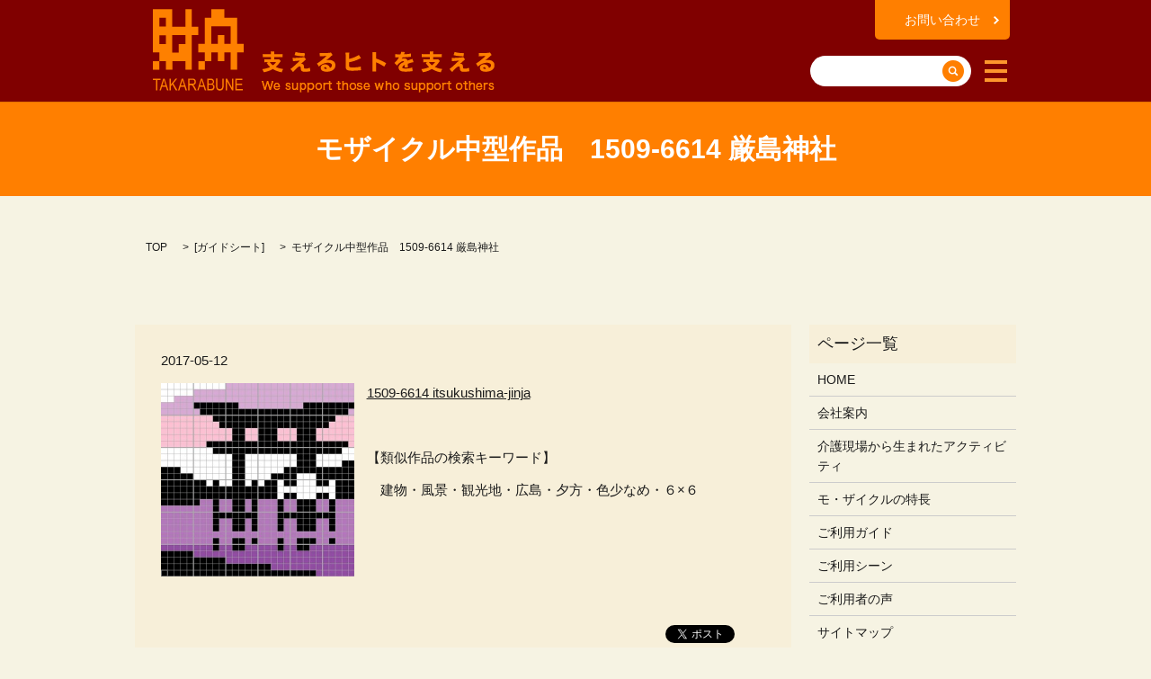

--- FILE ---
content_type: text/html; charset=UTF-8
request_url: https://www.minnaegao.jp/guide_sheet/529
body_size: 4572
content:

<!DOCTYPE HTML>
<html lang="ja" prefix="og: http://ogp.me/ns#">
<head>
  <meta charset="utf-8">
  <meta http-equiv="X-UA-Compatible" content="IE=edge,chrome=1">
  <meta name="viewport" content="width=device-width, initial-scale=1">
  <title>モザイクル中型作品　1509-6614 厳島神社</title>
  
<!-- All in One SEO Pack 2.3.4.2 by Michael Torbert of Semper Fi Web Designob_start_detected [-1,-1] -->
<meta name="description" itemprop="description" content="< 知育・ホビー・リハビリのモ・ザイクル >　高齢者リハビリ25年の経験から生まれたモ・ザイクルの特長 ＝ ■ 認知症の発症予防と進行予防 ■ 要支援１の方も飽きさせない ■ 要介護４の方でも参加できる ■ 男性だってファンになります。コンテンツを変えれば、年齢や性別に関係なく楽しんでいただけるアクティビティです。" />

<meta name="keywords" itemprop="keywords" content="建築物,広島,鳥居" />

<link rel="canonical" href="https://www.minnaegao.jp/guide_sheet/529" />
<meta property="og:title" content="モザイクル中型作品　1509-6614 厳島神社" />
<meta property="og:type" content="article" />
<meta property="og:url" content="https://www.minnaegao.jp/guide_sheet/529" />
<meta property="og:image" content="https://minnaegao.jp/wp-content/uploads/logo_ogp.jpg" />
<meta property="og:description" content="&lt; 知育・ホビー・リハビリのモ・ザイクル &gt;　高齢者リハビリ25年の経験から生まれたモ・ザイクルの特長 ＝ ■ 認知症の発症予防と進行予防 ■ 要支援１の方も飽きさせない ■ 要介護４の方でも参加できる ■ 男性だってファンになります。コンテンツを変えれば、年齢や性別に関係なく楽しんでいただけるアクティビティです。" />
<meta property="article:published_time" content="2017-05-12T19:26:09Z" />
<meta property="article:modified_time" content="2017-08-25T16:59:17Z" />
<meta name="twitter:card" content="summary" />
<meta name="twitter:title" content="モザイクル中型作品　1509-6614 厳島神社" />
<meta name="twitter:description" content="&lt; 知育・ホビー・リハビリのモ・ザイクル &gt;　高齢者リハビリ25年の経験から生まれたモ・ザイクルの特長 ＝ ■ 認知症の発症予防と進行予防 ■ 要支援１の方も飽きさせない ■ 要介護４の方でも参加できる ■ 男性だってファンになります。コンテンツを変えれば、年齢や性別に関係なく楽しんでいただけるアクティビティです。" />
<meta name="twitter:image" content="https://minnaegao.jp/wp-content/uploads/logo_ogp.jpg" />
<meta itemprop="image" content="https://minnaegao.jp/wp-content/uploads/logo_ogp.jpg" />
<!-- /all in one seo pack -->
<link rel='dns-prefetch' href='//s.w.org' />
<link rel="alternate" type="application/rss+xml" title="株式会社　財舟 &raquo; モザイクル中型作品　1509-6614 厳島神社 のコメントのフィード" href="https://www.minnaegao.jp/guide_sheet/529/feed" />
<link rel='stylesheet' id='contact-form-7-css'  href='https://www.minnaegao.jp/wp-content/plugins/contact-form-7/includes/css/styles.css?ver=4.4.2' type='text/css' media='all' />
<script type='text/javascript' src='https://www.minnaegao.jp/wp-content/themes/minnaegao.jp/assets/js/vendor/jquery.min.js?ver=4.9.26'></script>
<link rel='prev' title='モザイクル大型作品　1508-6914 ペンギン' href='https://www.minnaegao.jp/guide_sheet/526' />
<link rel='next' title='モザイクル中型作品　1510-6614 キツネとタヌキ' href='https://www.minnaegao.jp/guide_sheet/532' />
<link rel='shortlink' href='https://www.minnaegao.jp/?p=529' />
  <link rel="stylesheet" href="https://www.minnaegao.jp/wp-content/themes/minnaegao.jp/assets/css/main.css?1768860548">
  <script src="https://www.minnaegao.jp/wp-content/themes/minnaegao.jp/assets/js/vendor/respond.min.js"></script>

  <!-- facebook -->
  <script>(function(d, s, id) {
    var js, fjs = d.getElementsByTagName(s)[0];
    if (d.getElementById(id)) return;
    js = d.createElement(s); js.id = id;
    js.src = "//connect.facebook.net/ja_JP/sdk.js#xfbml=1&version=v2.0";
    fjs.parentNode.insertBefore(js, fjs);
  }(document, 'script', 'facebook-jssdk'));</script>

</head>
<body class="scrollTop">

  <header>
    <section class="primary_header">
      <div class="row">
                <div class="title">
                      <a href="https://www.minnaegao.jp/">
              <object type="image/svg+xml" data="/wp-content/uploads/logo.svg" alt="株式会社　財舟"></object>
            </a>
                  </div>

        <div class="hdr_info">
          <ul>
            <li class="contact"><a href="/contact">お問い合わせ</a></li>
            <li class="gnav_search">
              <a href="#">search</a>
              <div class="epress_search">
                <form method="get" action="/">
                  <input type="text" class="text" name="s" autocomplete="off" value="">
                  <input type="submit" value="SEARCH" class="submit">
                </form>
              </div>
            </li>
          </ul>
        </div>

	<div class="hdr_info2">
          <img src="https://www.minnaegao.jp/wp-content/uploads/hdr_190807.png" alt="支えるヒトを支える">
        </div>

        <nav class="global_nav"><ul><li><a href="https://www.minnaegao.jp/">HOME</a></li>
<li><a href="https://www.minnaegao.jp/guide">ご利用ガイド</a></li>
<li><a href="https://www.minnaegao.jp/category/guide_sheet">ガイドシート</a></li>
<li><a href="https://www.minnaegao.jp/scene">ご利用シーン</a></li>
<li><a href="https://www.minnaegao.jp/voice">ご利用者の声</a></li>
<li><a href="https://www.minnaegao.jp/mozaicle">介護現場から生まれたアクティビティ</a></li>
<li><a href="https://www.minnaegao.jp/advantage">モ・ザイクルの特長</a></li>
<li><a href="https://www.minnaegao.jp/company">会社案内</a></li>
<li><a href="https://www.minnaegao.jp/policy">プライバシーポリシー</a></li>
<li><a href="https://www.minnaegao.jp/sitemap">サイトマップ</a></li>

              <li class="gnav_search sp-only">
                <a href="#">search</a>
  <div class="epress_search">
    <form method="get" action="https://www.minnaegao.jp/">
      <input type="text" placeholder="" class="text" name="s" autocomplete="off" value="">
      <input type="submit" value="Search" class="submit">
    </form>
  </div>
  </li>
            </ul>
            <div class="menu_icon">
              <a href="#menu"><span>メニュー開閉</span></a>
            </div></nav>      </div>
    </section>
  </header>

  <main>
              <h1 class="wow" style="";>
      モザイクル中型作品　1509-6614 厳島神社            </h1>

    
    <section class="bread_wrap">
      <div class="container gutters">
        <div class="row bread">
              <ul class="col span_12">
      <li><a href="https://www.minnaegao.jp">TOP</a></li>

                  <li>[<span style="display: none;">カテゴリー: </span><a href="https://www.minnaegao.jp/category/guide_sheet">ガイドシート</a>]</li>
      
    
      <li>モザイクル中型作品　1509-6614 厳島神社</li>
    </ul>
          </div>
      </div>
    </section>
        <section>
      <div class="container gutters">
        <div class="row">
          <div class="col span_9 column_main">
                  <article class="row article_detail">
      <div class="article_date">
        <p>2017-05-12</p>
      </div>
      <div class="row">
              <div class="col span_4 article_thumbnail">
          <figure><img src="/wp-content/uploads/1509-6614-itsukushima-jinja-nd-nd.jpg"  alt="モザイクル中型作品　1509-6614 厳島神社" srcset="https://www.minnaegao.jp/wp-content/uploads/1509-6614-itsukushima-jinja-nd-nd.jpg 400w, https://www.minnaegao.jp/wp-content/uploads/1509-6614-itsukushima-jinja-nd-nd-150x150.jpg 150w, https://www.minnaegao.jp/wp-content/uploads/1509-6614-itsukushima-jinja-nd-nd-300x300.jpg 300w" sizes="(max-width: 400px) 100vw, 400px" /></figure>
        </div>
        <div class="col span_8 article_content">
          <p><a href="/wp-content/uploads/1509-6614-itsukushima-jinja.pdf">1509-6614 itsukushima-jinja</a></p>
<p>&nbsp;</p>
<p>【類似作品の検索キーワード】</p>
<p>　建物・風景・観光地・広島・夕方・色少なめ・６×６</p>        </div>
            </div>
      <div class='epress_social'>
                <div class="epress_social_google_plus_one">
          <g:plusone size="medium" annotation="none" href="https://www.minnaegao.jp/guide_sheet/529" ></g:plusone>
        </div>
        <div class="epress_social_twitter">
          <a href="https://twitter.com/share" class="twitter-share-button"{count} data-url="https://www.minnaegao.jp/guide_sheet/529" data-text="モザイクル中型作品　1509-6614 厳島神社">Tweet</a>
        </div>
        <div class="epress_social_facebook_like">
          <div id="fb-root"></div>
          <div class="fb-like" data-href="https://www.minnaegao.jp/guide_sheet/529" data-layout="button_count" data-action="like" data-width="100" data-share="false" data-show_faces="false"></div>
        </div>
      </div>
    </article>

    <div class='epress_pager'>
      <div class="epress_pager_prev">
        <a href="https://www.minnaegao.jp/guide_sheet/526" rel="prev">モザイクル大型作品　1508-6914 ペンギン</a>      </div>
      <div class="epress_pager_next">
        <a href="https://www.minnaegao.jp/guide_sheet/532" rel="next">モザイクル中型作品　1510-6614 キツネとタヌキ</a>      </div>
    </div>
                </div>
          <div class="col span_3 column_sub">
            <div class="sidebar">
    <div class="widget_wrap"><p class="widget_header">ページ一覧</p>		<ul>
			<li class="page_item page-item-9"><a href="https://www.minnaegao.jp/">HOME</a></li>
<li class="page_item page-item-14"><a href="https://www.minnaegao.jp/company">会社案内</a></li>
<li class="page_item page-item-20"><a href="https://www.minnaegao.jp/mozaicle">介護現場から生まれたアクティビティ</a></li>
<li class="page_item page-item-12"><a href="https://www.minnaegao.jp/advantage">モ・ザイクルの特長</a></li>
<li class="page_item page-item-16"><a href="https://www.minnaegao.jp/guide">ご利用ガイド</a></li>
<li class="page_item page-item-22"><a href="https://www.minnaegao.jp/scene">ご利用シーン</a></li>
<li class="page_item page-item-24"><a href="https://www.minnaegao.jp/voice">ご利用者の声</a></li>
<li class="page_item page-item-8"><a href="https://www.minnaegao.jp/sitemap">サイトマップ</a></li>
<li class="page_item page-item-7"><a href="https://www.minnaegao.jp/contact">お問い合わせ</a></li>
<li class="page_item page-item-5"><a href="https://www.minnaegao.jp/policy">プライバシーポリシー</a></li>
		</ul>
		</div><div class="widget_wrap"><p class="widget_header">カテゴリー</p>		<ul>
	<li class="cat-item cat-item-2"><a href="https://www.minnaegao.jp/category/news" >お知らせ</a>
</li>
	<li class="cat-item cat-item-8"><a href="https://www.minnaegao.jp/category/guide_sheet" >ガイドシート</a>
</li>
	<li class="cat-item cat-item-9"><a href="https://www.minnaegao.jp/category/others" >その他ガイドシート</a>
</li>
	<li class="cat-item cat-item-12"><a href="https://www.minnaegao.jp/category/quiz_sheet/nijijukugo" title="4つを組み合わせて2文字の熟語ができます。">二字熟語</a>
</li>
	<li class="cat-item cat-item-10"><a href="https://www.minnaegao.jp/category/kokutaiso" title="■365日10分ほどのアクティビティ
■初心者でも下部の説明文を読みながら進行できます。
■今日の早口言葉31日分つき">口腔体操・今日の早口言葉</a>
</li>
		</ul>
</div>		<div class="widget_wrap">		<p class="widget_header">最近の投稿</p>		<ul>
											<li>
					<a href="https://www.minnaegao.jp/guide_sheet/3090">モザイクル大型作品 1885-4050 麗子像</a>
									</li>
											<li>
					<a href="https://www.minnaegao.jp/news/3100">モザイクル大型作品　ガイドシートを追加しました。</a>
									</li>
											<li>
					<a href="https://www.minnaegao.jp/guide_sheet/3087">モザイクル大型作品 1815-5040 手押しポンプ</a>
									</li>
											<li>
					<a href="https://www.minnaegao.jp/news/3105">モザイクル大型作品　ガイドシートを追加しました。</a>
									</li>
											<li>
					<a href="https://www.minnaegao.jp/news/3077">モザイクル大型作品　ガイドシートを追加しました。</a>
									</li>
					</ul>
		</div><div class="widget_wrap"><p class="widget_header">アーカイブ</p>		<ul>
			<li><a href='https://www.minnaegao.jp/date/2024/08'>2024年8月</a></li>
	<li><a href='https://www.minnaegao.jp/date/2020/09'>2020年9月</a></li>
	<li><a href='https://www.minnaegao.jp/date/2020/05'>2020年5月</a></li>
	<li><a href='https://www.minnaegao.jp/date/2020/04'>2020年4月</a></li>
	<li><a href='https://www.minnaegao.jp/date/2020/03'>2020年3月</a></li>
	<li><a href='https://www.minnaegao.jp/date/2020/02'>2020年2月</a></li>
	<li><a href='https://www.minnaegao.jp/date/2019/12'>2019年12月</a></li>
	<li><a href='https://www.minnaegao.jp/date/2019/11'>2019年11月</a></li>
	<li><a href='https://www.minnaegao.jp/date/2019/10'>2019年10月</a></li>
	<li><a href='https://www.minnaegao.jp/date/2019/09'>2019年9月</a></li>
	<li><a href='https://www.minnaegao.jp/date/2019/08'>2019年8月</a></li>
	<li><a href='https://www.minnaegao.jp/date/2019/07'>2019年7月</a></li>
	<li><a href='https://www.minnaegao.jp/date/2019/06'>2019年6月</a></li>
	<li><a href='https://www.minnaegao.jp/date/2019/05'>2019年5月</a></li>
	<li><a href='https://www.minnaegao.jp/date/2019/04'>2019年4月</a></li>
	<li><a href='https://www.minnaegao.jp/date/2019/03'>2019年3月</a></li>
	<li><a href='https://www.minnaegao.jp/date/2019/02'>2019年2月</a></li>
	<li><a href='https://www.minnaegao.jp/date/2019/01'>2019年1月</a></li>
	<li><a href='https://www.minnaegao.jp/date/2018/12'>2018年12月</a></li>
	<li><a href='https://www.minnaegao.jp/date/2018/11'>2018年11月</a></li>
	<li><a href='https://www.minnaegao.jp/date/2018/10'>2018年10月</a></li>
	<li><a href='https://www.minnaegao.jp/date/2018/09'>2018年9月</a></li>
	<li><a href='https://www.minnaegao.jp/date/2018/08'>2018年8月</a></li>
	<li><a href='https://www.minnaegao.jp/date/2018/07'>2018年7月</a></li>
	<li><a href='https://www.minnaegao.jp/date/2018/06'>2018年6月</a></li>
	<li><a href='https://www.minnaegao.jp/date/2018/05'>2018年5月</a></li>
	<li><a href='https://www.minnaegao.jp/date/2018/04'>2018年4月</a></li>
	<li><a href='https://www.minnaegao.jp/date/2018/03'>2018年3月</a></li>
	<li><a href='https://www.minnaegao.jp/date/2018/02'>2018年2月</a></li>
	<li><a href='https://www.minnaegao.jp/date/2018/01'>2018年1月</a></li>
	<li><a href='https://www.minnaegao.jp/date/2017/12'>2017年12月</a></li>
	<li><a href='https://www.minnaegao.jp/date/2017/11'>2017年11月</a></li>
	<li><a href='https://www.minnaegao.jp/date/2017/10'>2017年10月</a></li>
	<li><a href='https://www.minnaegao.jp/date/2017/09'>2017年9月</a></li>
	<li><a href='https://www.minnaegao.jp/date/2017/08'>2017年8月</a></li>
	<li><a href='https://www.minnaegao.jp/date/2017/06'>2017年6月</a></li>
	<li><a href='https://www.minnaegao.jp/date/2017/05'>2017年5月</a></li>
	<li><a href='https://www.minnaegao.jp/date/2017/03'>2017年3月</a></li>
		</ul>
		</div>1  </div>
          </div>
        </div>
      </div>
    </section>
    
  </main>
<footer>
      <div class="row top">
        <nav class="col span_12"><ul><li><a href="https://www.minnaegao.jp/company">会社案内</a></li>
<li><a href="https://www.minnaegao.jp/policy">プライバシーポリシー</a></li>
<li><a href="https://www.minnaegao.jp/sitemap">サイトマップ</a></li>
</ul></nav>		</div>
		<div class="row">
        <div class="col span_12 copyright">
          <p>Copyright &copy; 株式会社　財舟 All Rights Reserved.<br>
            【掲載の記事・写真・イラストなどの無断複写・転載等を禁じます】</p>
        </div>
      </div>
    <p class="pagetop"><a href="#top"></a></p>
  </footer>

  <script src="https://www.minnaegao.jp/wp-content/themes/minnaegao.jp/assets/js/vendor/bundle.js"></script>
  <script src="https://www.minnaegao.jp/wp-content/themes/minnaegao.jp/assets/js/main.js?"></script>

  <!-- twitter -->
  <script>!function(d,s,id){var js,fjs=d.getElementsByTagName(s)[0],p=/^http:/.test(d.location)?'http':'https';if(!d.getElementById(id)){js=d.createElement(s);js.id=id;js.src=p+'://platform.twitter.com/widgets.js';fjs.parentNode.insertBefore(js,fjs);}}(document, 'script', 'twitter-wjs');</script>
  <!-- google+ -->
  <script src="https://apis.google.com/js/platform.js" async defer>{lang: "ja"}</script>

  <script type='text/javascript' src='https://www.minnaegao.jp/wp-content/plugins/contact-form-7/includes/js/jquery.form.min.js?ver=3.51.0-2014.06.20'></script>
<script type='text/javascript'>
/* <![CDATA[ */
var _wpcf7 = {"loaderUrl":"https:\/\/www.minnaegao.jp\/wp-content\/plugins\/contact-form-7\/images\/ajax-loader.gif","recaptchaEmpty":"\u3042\u306a\u305f\u304c\u30ed\u30dc\u30c3\u30c8\u3067\u306f\u306a\u3044\u3053\u3068\u3092\u8a3c\u660e\u3057\u3066\u304f\u3060\u3055\u3044\u3002","sending":"\u9001\u4fe1\u4e2d ..."};
/* ]]> */
</script>
<script type='text/javascript' src='https://www.minnaegao.jp/wp-content/plugins/contact-form-7/includes/js/scripts.js?ver=4.4.2'></script>
</body>
</html>


--- FILE ---
content_type: text/html; charset=utf-8
request_url: https://accounts.google.com/o/oauth2/postmessageRelay?parent=https%3A%2F%2Fwww.minnaegao.jp&jsh=m%3B%2F_%2Fscs%2Fabc-static%2F_%2Fjs%2Fk%3Dgapi.lb.en.OE6tiwO4KJo.O%2Fd%3D1%2Frs%3DAHpOoo_Itz6IAL6GO-n8kgAepm47TBsg1Q%2Fm%3D__features__
body_size: 161
content:
<!DOCTYPE html><html><head><title></title><meta http-equiv="content-type" content="text/html; charset=utf-8"><meta http-equiv="X-UA-Compatible" content="IE=edge"><meta name="viewport" content="width=device-width, initial-scale=1, minimum-scale=1, maximum-scale=1, user-scalable=0"><script src='https://ssl.gstatic.com/accounts/o/2580342461-postmessagerelay.js' nonce="YN0lI07nEr8Kql0rkRX4ag"></script></head><body><script type="text/javascript" src="https://apis.google.com/js/rpc:shindig_random.js?onload=init" nonce="YN0lI07nEr8Kql0rkRX4ag"></script></body></html>